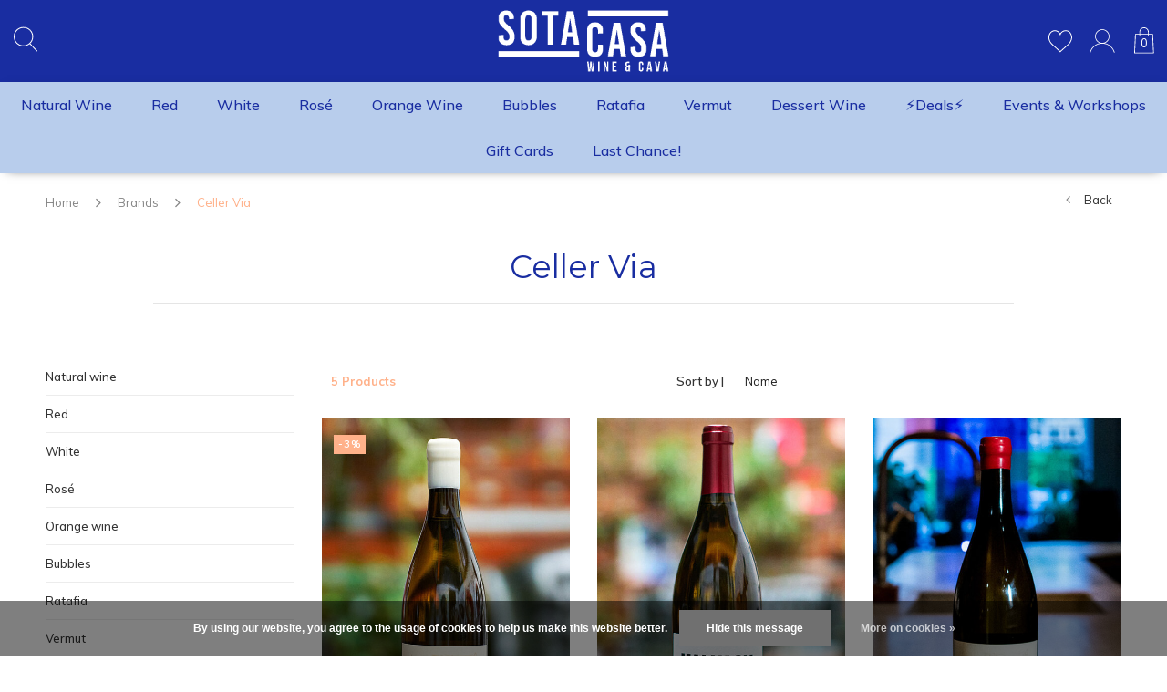

--- FILE ---
content_type: text/html;charset=utf-8
request_url: https://www.sotacasa.com/brands/celler-via/
body_size: 10874
content:
<!DOCTYPE html>
<html lang="en">
  <head>
    
    <meta charset="utf-8"/>
<!-- [START] 'blocks/head.rain' -->
<!--

  (c) 2008-2026 Lightspeed Netherlands B.V.
  http://www.lightspeedhq.com
  Generated: 14-01-2026 @ 20:27:39

-->
<link rel="canonical" href="https://www.sotacasa.com/brands/celler-via/"/>
<link rel="alternate" href="https://www.sotacasa.com/index.rss" type="application/rss+xml" title="New products"/>
<link href="https://cdn.webshopapp.com/assets/cookielaw.css?2025-02-20" rel="stylesheet" type="text/css"/>
<meta name="robots" content="noodp,noydir"/>
<meta name="google-site-verification" content="sota casa"/>
<meta name="google-site-verification" content="wijn aarschot"/>
<meta name="google-site-verification" content="wijnbar aarschot"/>
<meta name="google-site-verification" content="cava aarschot"/>
<meta name="google-site-verification" content="wijnshop aarschot"/>
<meta name="google-site-verification" content="wine shop aarschot"/>
<meta name="google-site-verification" content="wine barcelona"/>
<meta name="google-site-verification" content="cava barcelona"/>
<meta property="og:url" content="https://www.sotacasa.com/brands/celler-via/?source=facebook"/>
<meta property="og:site_name" content="Sota Casa"/>
<meta property="og:title" content="Celler Via"/>
<meta property="og:description" content="Wine, cava and traditional beverages from our homeland Catalonia to Belgium."/>
<script>
<!-- Google Tag Manager -->
<script>(function(w,d,s,l,i){w[l]=w[l]||[];w[l].push({'gtm.start':
new Date().getTime(),event:'gtm.js'});var f=d.getElementsByTagName(s)[0],
j=d.createElement(s),dl=l!='dataLayer'?'&l='+l:'';j.async=true;j.src=
'https://www.googletagmanager.com/gtm.js?id='+i+dl;f.parentNode.insertBefore(j,f);
})(window,document,'script','dataLayer','GTM-NMCRTJB');</script>
<!-- End Google Tag Manager -->
</script>
<!--[if lt IE 9]>
<script src="https://cdn.webshopapp.com/assets/html5shiv.js?2025-02-20"></script>
<![endif]-->
<!-- [END] 'blocks/head.rain' -->
    <title>Celler Via - Sota Casa</title>
    <meta name="description" content="Wine, cava and traditional beverages from our homeland Catalonia to Belgium." />
    <meta name="keywords" content="Celler, Via, wine, aarschot, cava, natural wine, catalan wine, sparkling wine, red wine, white wine, rosé wine" />
    <meta name="viewport" content="width=device-width, initial-scale=1.0">
    <meta name="apple-mobile-web-app-capable" content="yes">
    <meta name="apple-mobile-web-app-status-bar-style" content="black">
    
    <link rel="shortcut icon" href="https://cdn.webshopapp.com/shops/272831/themes/117410/assets/favicon.ico?20250928132708" type="image/x-icon" />
    <link rel="preload" href="https://fonts.googleapis.com/css?family=Muli:300,400,500,600,700,800,900%7CMontserrat:300,400,500,600,700,800,900&display=swap" as="style">
    <link rel="stylesheet" href="https://fonts.googleapis.com/css?family=Muli:300,400,500,600,700,800,900%7CMontserrat:300,400,500,600,700,800,900&display=swap" type="text/css">
    <link rel="stylesheet" href="https://cdn.webshopapp.com/shops/272831/themes/117410/assets/bootstrap.css?2025092813335720210105161835">
    <link rel="stylesheet" href="https://cdn.webshopapp.com/shops/272831/themes/117410/assets/font-awesome-min.css?2025092813335720210105161835">
    <link rel="stylesheet" href="https://cdn.webshopapp.com/shops/272831/themes/117410/assets/ionicons.css?2025092813335720210105161835">
    <link rel="stylesheet" href="https://cdn.webshopapp.com/shops/272831/themes/117410/assets/transition.css?2025092813335720210105161835">
    <link rel="stylesheet" href="https://cdn.webshopapp.com/shops/272831/themes/117410/assets/dropdown.css?2025092813335720210105161835">
    <link rel="stylesheet" href="https://cdn.webshopapp.com/shops/272831/themes/117410/assets/checkbox.css?2025092813335720210105161835">
    <link rel="stylesheet" href="https://cdn.webshopapp.com/shops/272831/themes/117410/assets/owl-carousel.css?2025092813335720210105161835">
    <link rel="stylesheet" href="https://cdn.webshopapp.com/shops/272831/themes/117410/assets/jquery-fancybox.css?2025092813335720210105161835">
    <link rel="stylesheet" href="https://cdn.webshopapp.com/shops/272831/themes/117410/assets/jquery-custom-scrollbar.css?2025092813335720210105161835">
          <link rel="stylesheet" href="https://cdn.webshopapp.com/shops/272831/themes/117410/assets/style-2019.css?2025092813335720210105161835?141235" />
      <link rel="stylesheet" href="https://cdn.webshopapp.com/shops/272831/themes/117410/assets/responsive-2019.css?2025092813335720210105161835">
      <link rel="stylesheet" href="https://cdn.webshopapp.com/shops/272831/themes/117410/assets/settings-2019.css?2025092813335720210105161835">
        <link rel="stylesheet" href="https://cdn.webshopapp.com/assets/gui-2-0.css?2025-02-20">
    <link rel="stylesheet" href="https://cdn.webshopapp.com/assets/gui-responsive-2-0.css?2025-02-20" />
    <link rel="stylesheet" href="https://cdn.webshopapp.com/shops/272831/themes/117410/assets/custom.css?2025092813335720210105161835">
    <link rel="stylesheet" href="https://cdn.webshopapp.com/shops/272831/themes/117410/assets/new.css?2025092813335720210105161835">
    <link rel="stylesheet" href="https://cdn.webshopapp.com/shops/272831/themes/117410/assets/wsa-css.css?2025092813335720210105161835">
    <link rel="stylesheet" href="https://cdn.webshopapp.com/shops/272831/themes/117410/assets/jquery.bxslider.min.css?2025092813335720210105161835">
    
    <script src="https://cdn.webshopapp.com/assets/jquery-1-9-1.js?2025-02-20"></script>
    <script src="https://cdn.webshopapp.com/assets/jquery-ui-1-10-1.js?2025-02-20"></script>
    <script type="text/javascript" src="//cdnjs.cloudflare.com/ajax/libs/jqueryui-touch-punch/0.2.3/jquery.ui.touch-punch.min.js"></script>
        <script type="text/javascript" src="https://cdn.webshopapp.com/shops/272831/themes/117410/assets/transition.js?2025092813335720210105161835"></script>
    <script type="text/javascript" src="https://cdn.webshopapp.com/shops/272831/themes/117410/assets/dropdown.js?2025092813335720210105161835"></script>
    <script type="text/javascript" src="https://cdn.webshopapp.com/shops/272831/themes/117410/assets/checkbox.js?2025092813335720210105161835"></script>
    <script type="text/javascript" src="https://cdn.webshopapp.com/shops/272831/themes/117410/assets/owl-carousel.js?2025092813335720210105161835"></script>
    <script type="text/javascript" src="https://cdn.webshopapp.com/shops/272831/themes/117410/assets/jquery-fancybox.js?2025092813335720210105161835"></script>
    <script type="text/javascript" src="https://cdn.webshopapp.com/shops/272831/themes/117410/assets/jquery-custom-scrollbar.js?2025092813335720210105161835"></script>
    <script type="text/javascript" src="https://cdn.webshopapp.com/shops/272831/themes/117410/assets/jquery-countdown-min.js?2025092813335720210105161835"></script>
        	<script type="text/javascript" src="https://cdn.webshopapp.com/shops/272831/themes/117410/assets/global-2019.js?2025092813335720210105161835"></script>
        <script type="text/javascript" src="https://cdn.webshopapp.com/shops/272831/themes/117410/assets/jquery.bxslider.min.js?2025092813335720210105161835"></script>
    <script type="text/javascript" src="https://cdn.webshopapp.com/shops/272831/themes/117410/assets/jcarousel.js?2025092813335720210105161835"></script>
    <script type="text/javascript" src="https://cdn.webshopapp.com/assets/gui.js?2025-02-20"></script>
    <script type="text/javascript" src="https://cdn.webshopapp.com/assets/gui-responsive-2-0.js?2025-02-20"></script>

        <meta name="msapplication-config" content="https://cdn.webshopapp.com/shops/272831/themes/117410/assets/browserconfig.xml?2025092813335720210105161835">
<meta property="og:title" content="Celler Via">
<meta property="og:type" content="website"> 
<meta property="og:description" content="Wine, cava and traditional beverages from our homeland Catalonia to Belgium.">
<meta property="og:site_name" content="Sota Casa">
<meta property="og:url" content="https://www.sotacasa.com/">
<meta property="og:image" content="https://cdn.webshopapp.com/shops/272831/themes/117410/assets/first-image-1.jpg?2025092813335720210105161835">
<meta name="twitter:title" content="Celler Via">
<meta name="twitter:description" content="Wine, cava and traditional beverages from our homeland Catalonia to Belgium.">
<meta name="twitter:site" content="Sota Casa">
<meta name="twitter:card" content="https://cdn.webshopapp.com/shops/272831/themes/117410/v/1852912/assets/logo.png?20230421171219">
<meta name="twitter:image" content="https://cdn.webshopapp.com/shops/272831/themes/117410/assets/first-image-1.jpg?2025092813335720210105161835">
<script type="application/ld+json">
  [
        {
      "@context": "http://schema.org/",
      "@type": "Organization",
      "url": "https://www.sotacasa.com/",
      "name": "Sota Casa",
      "legalName": "Sota Casa",
      "description": "Wine, cava and traditional beverages from our homeland Catalonia to Belgium.",
      "logo": "https://cdn.webshopapp.com/shops/272831/themes/117410/v/1852912/assets/logo.png?20230421171219",
      "image": "https://cdn.webshopapp.com/shops/272831/themes/117410/assets/first-image-1.jpg?2025092813335720210105161835",
      "contactPoint": {
        "@type": "ContactPoint",
        "contactType": "Customer service",
        "telephone": ""
      },
      "address": {
        "@type": "PostalAddress",
        "streetAddress": "",
        "addressLocality": "",
        "postalCode": "",
        "addressCountry": "EN"
      }
          },
    { 
      "@context": "http://schema.org", 
      "@type": "WebSite", 
      "url": "https://www.sotacasa.com/", 
      "name": "Sota Casa",
      "description": "Wine, cava and traditional beverages from our homeland Catalonia to Belgium.",
      "author": [
        {
          "@type": "Organization",
          "url": "https://www.dmws.nl/",
          "name": "DMWS B.V.",
          "address": {
            "@type": "PostalAddress",
            "streetAddress": "Klokgebouw 195 (Strijp-S)",
            "addressLocality": "Eindhoven",
            "addressRegion": "NB",
            "postalCode": "5617 AB",
            "addressCountry": "NL"
          }
        }
      ]
    }
  ]
</script>    <!--[if lt IE 9]>
    <link rel="stylesheet" href="https://cdn.webshopapp.com/shops/272831/themes/117410/assets/style-ie.css?2025092813335720210105161835" />
    <![endif]-->
  </head>
  <body id="body">  
    
  <ul class="hidden-data hidden" style="display:none !important;"><li>272831</li><li>117410</li><li>nee</li><li>en</li><li>live</li><li>hola//sotacasa/com</li><li>https://www.sotacasa.com/</li></ul>
    
      
<div class="cart-dropdown">
  <div class="cart-title">Cart<span class="items">(0 Products)</span></div>
  <a href="javascript:void(0)" class="close-cart-drp"><i class="fa fa-close"></i></a>
  <div class="cart-body">
    <div class="cart-products grid column-orient center">
          </div>
  </div>
    <div class="empty-cart">
    No products found
  </div>
  </div>
<div class="menu-wrap main-menu-capitalize">
  <div class="close-menu"><i class="ion ion-ios-close-empty"></i></div>
  <div class="menu-box">
    <div class="menu-logo small"><a href="https://www.sotacasa.com/"><img src="https://cdn.webshopapp.com/shops/272831/themes/117410/v/1852912/assets/logo-light.png?20230421171219" alt="Sota Casa"></a></div>
      <ul>
        <li><a href="https://www.sotacasa.com/">Home</a></li>
                  <li><a href="https://www.sotacasa.com/natural-wine/">Natural wine</a>                      </li>
                  <li><a href="https://www.sotacasa.com/red/">Red</a>                      </li>
                  <li><a href="https://www.sotacasa.com/white/">White</a>                      </li>
                  <li><a href="https://www.sotacasa.com/rose/">Rosé</a>                      </li>
                  <li><a href="https://www.sotacasa.com/orange-wine/">Orange wine</a>                      </li>
                  <li><a href="https://www.sotacasa.com/bubbles/">Bubbles </a>                      </li>
                  <li><a href="https://www.sotacasa.com/ratafia/">Ratafia</a>                      </li>
                  <li><a href="https://www.sotacasa.com/vermut/">Vermut</a>                      </li>
                  <li><a href="https://www.sotacasa.com/dessert-wine/">Dessert wine</a>                      </li>
                  <li><a href="https://www.sotacasa.com/deals/">⚡️Deals⚡️</a>                      </li>
                  <li><a href="https://www.sotacasa.com/events-workshops/">Events &amp; workshops</a>                      </li>
                  <li><a href="https://www.sotacasa.com/gift-cards/">Gift Cards  </a>                      </li>
                  <li><a href="https://www.sotacasa.com/last-chance/"> Last Chance!</a>                      </li>
        
                                
        
      </ul>

  </div>
</div>
<header id="header">

	<nav id="nav" class="grid center justify-space  header-light-icons">
    <div class="grid-cell nav-left">
    	<div class="grid center nav-left-toggler">
        <div class="mobilemenu-btn hidden-md hidden-lg">
          <a class="open-menu" href="javascript:;"><!--?xml version="1.0" encoding="utf-8"?-->
            <?xml version="1.0" encoding="utf-8"?>
            <!-- Generator: Adobe Illustrator 22.1.0, SVG Export Plug-In . SVG Version: 6.00 Build 0)  -->
            <svg version="1.1" id="Layer_1" xmlns="http://www.w3.org/2000/svg" xmlns:xlink="http://www.w3.org/1999/xlink" x="0px" y="0px"
               viewBox="0 0 14.2 14.2" style="enable-background:new 0 0 14.2 14.2;" xml:space="preserve">
            <style type="text/css">
              .st0{fill:none;stroke:#1D1D1B;stroke-width:0.25;stroke-linecap:round;stroke-miterlimit:10;}
            </style>
            <g>
              <line class="st0" x1="1.1" y1="10.6" x2="13" y2="10.6"/>
              <line class="st0" x1="1.1" y1="7.1" x2="13" y2="7.1"/>
              <line class="st0" x1="1.1" y1="3.5" x2="13" y2="3.5"/>
            </g>
            </svg>
          </a>
      	</div>
        <div id="search" class="search">
          <a class="search-icon" href="javascript:;"><svg width="26" height="28" viewBox="0 0 26 28" fill="none" xmlns="http://www.w3.org/2000/svg">
<path d="M25.8579 26.5439L18.2827 18.723C20.2149 16.7993 21.4119 14.1473 21.4119 11.2225C21.4119 5.36177 16.6095 0.594238 10.7059 0.594238C4.80238 0.594238 0 5.36177 0 11.2225C0 17.0832 4.80238 21.8508 10.7059 21.8508C13.2973 21.8508 15.6755 20.9312 17.5292 19.4053L25.1228 27.2454C25.2227 27.3491 25.3563 27.4007 25.4903 27.4007C25.6178 27.4007 25.7447 27.3537 25.8436 27.2595C26.0465 27.0657 26.0527 26.7453 25.8579 26.5439ZM10.7059 20.8386C5.3647 20.8386 1.01961 16.525 1.01961 11.2225C1.01961 5.92001 5.3647 1.60645 10.7059 1.60645C16.0472 1.60645 20.3923 5.92001 20.3923 11.2225C20.3923 16.525 16.0467 20.8386 10.7059 20.8386Z" fill="black"/>
</svg></a>
          <form action="https://www.sotacasa.com/search/" method="get" id="formSearch">
            <input class="searbar-input" type="text" name="q" autocomplete="off"  value="" placeholder="Search..."/>
            <span class="search-text-remover"></span>
            <div class="autocomplete">
              <div class="search-products products-livesearch grid center wrap"></div>
              <div class="more"><a href="#">View all results <span>(0)</span></a></div>
              <div class="notfound">No products found...</div>
            </div>
          </form>
        </div>
        
                         





              </div>
    </div>    
    <p id="logo" class="grid-cell center"><a href="https://www.sotacasa.com/"><img src="https://cdn.webshopapp.com/shops/272831/themes/117410/v/1852912/assets/logo.png?20230421171219"></a></p>
    <div class="grid-cell nav-right">
    	<div class="grid center bottom">        
                                <a class="heart-icon" href="https://www.sotacasa.com/account/wishlistAdd/?variant_id="><svg width="27" height="25" viewBox="0 0 27 25" fill="none" xmlns="http://www.w3.org/2000/svg">
<path d="M26.8906 7.40823C26.5111 3.22435 23.5544 0.188855 19.8542 0.188855C17.389 0.188855 15.1319 1.51754 13.8618 3.64704C12.6032 1.49 10.4386 0.188354 8.01292 0.188354C4.31319 0.188354 1.356 3.22385 0.976978 7.40773C0.946976 7.59253 0.823968 8.56513 1.19799 10.1512C1.73703 12.439 2.98211 14.5199 4.79772 16.1676L13.8558 24.4007L23.0694 16.1681C24.885 14.5199 26.1301 12.4395 26.6691 10.1512C27.0431 8.56563 26.9201 7.59303 26.8906 7.40823ZM25.6955 9.92186C25.2035 12.0113 24.0629 13.9149 22.4003 15.4234L13.8618 23.0535L5.46976 15.4254C3.80416 13.9139 2.66408 12.0108 2.17155 9.92136C1.81753 8.42039 1.96304 7.5725 1.96354 7.56699L1.97104 7.51641C2.29606 3.85088 4.83672 1.19 8.01292 1.19C10.3566 1.19 12.4197 2.63237 13.3988 4.95369L13.8593 6.04699L14.3198 4.95369C15.2834 2.66793 17.4555 1.1905 19.8547 1.1905C23.0304 1.1905 25.5715 3.85138 25.9031 7.56449C25.9041 7.5725 26.0496 8.4209 25.6955 9.92186Z" fill="black"/>
</svg></a>
                         
        <a class="user-icon" href="https://www.sotacasa.com/account/"><?xml version="1.0" encoding="utf-8"?>
<!-- Generator: Adobe Illustrator 22.1.0, SVG Export Plug-In . SVG Version: 6.00 Build 0)  -->
<svg version="1.1" id="Capa_1" xmlns="http://www.w3.org/2000/svg" xmlns:xlink="http://www.w3.org/1999/xlink" x="0px" y="0px"
	 viewBox="0 0 513.3 513.3" style="enable-background:new 0 0 513.3 513.3;" xml:space="preserve">
<style type="text/css">
	.st0{fill:none;}
</style>
<g>
	
		<ellipse transform="matrix(0.7071 -0.7071 0.7071 0.7071 -45.8638 231.489)" class="st0" cx="256.5" cy="171.1" rx="121.3" ry="121.3"/>
	<path d="M427.3,363.2c-33.9-33.9-76.1-56.5-122-65.8c50.6-19.6,86.6-68.8,86.6-126.2c0-74.6-60.7-135.3-135.3-135.3
		S121.2,96.5,121.2,171.1c0,57.4,36,106.6,86.6,126.2c-45.9,9.4-88.1,31.9-122,65.8c-31.3,31.3-53,69.7-63.5,111.6h14.5
		c10.2-38.1,30.2-73.1,58.9-101.7c43-43,100.1-66.6,160.9-66.6s117.9,23.7,160.9,66.6c28.7,28.7,48.7,63.6,58.9,101.7h14.5
		C480.3,432.9,458.6,394.5,427.3,363.2z M135.2,171.1c0-66.9,54.4-121.3,121.3-121.3s121.3,54.4,121.3,121.3
		c0,66.9-54.4,121.3-121.3,121.3S135.2,238,135.2,171.1z"/>
</g>
</svg>
</a>
        <a href="javascript:;" class="cart-icon open-cart">
          <svg width="22" height="29" viewBox="0 0 22 29" fill="none" xmlns="http://www.w3.org/2000/svg">
<path d="M21.2263 28.5359H0.440341C0.319804 28.5359 0.204546 28.4875 0.121842 28.4019C0.0391384 28.3163 -0.00485314 28.2013 0.000425841 28.0828L0.990234 7.65367C1.00167 7.42279 1.19435 7.24207 1.43015 7.24207H20.2365C20.4714 7.24207 20.665 7.42279 20.6764 7.65367L21.6662 28.0828C21.6715 28.2013 21.6284 28.3163 21.5448 28.4019C21.4612 28.4875 21.346 28.5359 21.2263 28.5359ZM0.901371 27.6712H20.7644L19.8168 8.10679H1.84895L0.901371 27.6712Z" fill="black"/>
<path d="M15.5876 9.83626C15.3448 9.83626 15.1477 9.64256 15.1477 9.4039V5.10621C15.1477 2.76799 13.2121 0.864726 10.8321 0.864726C8.45217 0.864726 6.51655 2.76799 6.51655 5.10621V9.4039C6.51655 9.64256 6.31947 9.83626 6.07663 9.83626C5.8338 9.83626 5.63672 9.64256 5.63672 9.4039V5.10621C5.63672 2.29066 7.96739 0 10.8321 0C13.6968 0 16.0275 2.29066 16.0275 5.10621V9.4039C16.0275 9.64256 15.8313 9.83626 15.5876 9.83626Z" fill="black"/>
</svg>          <span>0</span>
        </a>
      </div>
    </div>    
  </nav>
  <div class="main-menu hidden-xs hidden-sm main-menu-capitalize">
    <div class="">
      <ul class="">
        
                                <li class="with-small-menu"><a href="https://www.sotacasa.com/natural-wine/">Natural wine</a>
                  </li>
                <li class="with-small-menu"><a href="https://www.sotacasa.com/red/">Red</a>
                  </li>
                <li class="with-small-menu"><a href="https://www.sotacasa.com/white/">White</a>
                  </li>
                <li class="with-small-menu"><a href="https://www.sotacasa.com/rose/">Rosé</a>
                  </li>
                <li class="with-small-menu"><a href="https://www.sotacasa.com/orange-wine/">Orange wine</a>
                  </li>
                <li class="with-small-menu"><a href="https://www.sotacasa.com/bubbles/">Bubbles </a>
                  </li>
                <li class="with-small-menu"><a href="https://www.sotacasa.com/ratafia/">Ratafia</a>
                  </li>
                <li class="with-small-menu"><a href="https://www.sotacasa.com/vermut/">Vermut</a>
                  </li>
                <li class="with-small-menu"><a href="https://www.sotacasa.com/dessert-wine/">Dessert wine</a>
                  </li>
                <li class="with-small-menu"><a href="https://www.sotacasa.com/deals/">⚡️Deals⚡️</a>
                  </li>
                <li class="with-small-menu"><a href="https://www.sotacasa.com/events-workshops/">Events &amp; workshops</a>
                  </li>
                <li class="with-small-menu"><a href="https://www.sotacasa.com/gift-cards/">Gift Cards  </a>
                  </li>
                <li class="with-small-menu"><a href="https://www.sotacasa.com/last-chance/"> Last Chance!</a>
                  </li>
                                                      </ul>
    </div>
  </div>
        
        

      </header>  
   
    
    <main>
      <div class="container   collection-page-2019 main-content">
        
<div class="message-container all-products-message">
  <div class="container">
    <div class="messages">
      <div class="message success">
        <div class="icon"><i class="fa fa-check" aria-hidden="true"></i></div>
        <div class="text">
          <ul>
            <li>All products are added to your cart.</li>
          </ul>
        </div>
      </div>
    </div>
  </div>
</div>        
                	<div class="page-top row">
  <div class="col-sm-9 col-md-9 breadcrumbs">
    <a href="https://www.sotacasa.com/" title="Home">Home</a>     <span class="bread-divider"><i class="fa fa-angle-right" aria-hidden="true"></i></span>
    <a class="" href="https://www.sotacasa.com/brands/">Brands</a>     <span class="bread-divider"><i class="fa fa-angle-right" aria-hidden="true"></i></span>
    <a class="last" href="https://www.sotacasa.com/brands/celler-via/">Celler Via</a>   </div>
  <div class="back-box col-sm-3 col-md-3">
    <a class="back-to " href="https://www.sotacasa.com/brands/"><span class="hidden-xs">Back</span><span class="hidden-sm hidden-md hidden-lg">Back</span></a>
  </div>
</div>
<div class="col-content-header">
  <h1>Celler Via</h1>
    <div class="col-description"></div>
  </div>
<div class="row">
  <div class="col-md-3 sidebar">
    <div class="sidewrap">

<ul class="side-cats">
    <li class=""><a href="https://www.sotacasa.com/natural-wine/">Natural wine</a>      </li>
    <li class=""><a href="https://www.sotacasa.com/red/">Red</a>      </li>
    <li class=""><a href="https://www.sotacasa.com/white/">White</a>      </li>
    <li class=""><a href="https://www.sotacasa.com/rose/">Rosé</a>      </li>
    <li class=""><a href="https://www.sotacasa.com/orange-wine/">Orange wine</a>      </li>
    <li class=""><a href="https://www.sotacasa.com/bubbles/">Bubbles </a>      </li>
    <li class=""><a href="https://www.sotacasa.com/ratafia/">Ratafia</a>      </li>
    <li class=""><a href="https://www.sotacasa.com/vermut/">Vermut</a>      </li>
    <li class=""><a href="https://www.sotacasa.com/dessert-wine/">Dessert wine</a>      </li>
    <li class=""><a href="https://www.sotacasa.com/deals/">⚡️Deals⚡️</a>      </li>
    <li class=""><a href="https://www.sotacasa.com/events-workshops/">Events &amp; workshops</a>      </li>
    <li class=""><a href="https://www.sotacasa.com/gift-cards/">Gift Cards  </a>      </li>
    <li class=""><a href="https://www.sotacasa.com/last-chance/"> Last Chance!</a>      </li>
        </ul>

          

  <div class="sort">
  <form action="https://www.sotacasa.com/brands/celler-via/" method="get" id="filter_form_side">
    <input type="hidden" name="mode" value="list" id="filter_form_mode" />
    <input type="hidden" name="limit" value="20" id="filter_form_limit" />
    <input type="hidden" name="sort" value="asc" id="filter_form_sort" />
    <input type="hidden" name="max" value="30" id="filter_form_max" />
    <input type="hidden" name="min" value="0" id="filter_form_min" />

    
    
    
  </form>
  </div>


<div class="side-usp hidden-xs hidden-sm">
  <h3 class="side-title">usp sidebar title</h3>
  <ul>
    <li class="text-left hidden-xs hidden-sm">
            <div class="icon"><i class="fa fa-truck" aria-hidden="true"></i></div><div class="text">Flexible delivery within 24-72h</div>
          </li>
    <li class="text-left hidden-xs hidden-sm">
            <div class="icon"><i class="fa fa-heart-o" aria-hidden="true"></i></div><div class="text">Supporting small wineries</div>
          </li>
    <li class="text-left hidden-xs hidden-sm">
            <div class="icon"><i class="fa fa-check-square-o" aria-hidden="true"></i></div><div class="text">Free delivery in Aarschot</div>
          </li>
        <li class="text-left hidden-xs hidden-sm">
            <div class="icon"><i class="fa fa-star" aria-hidden="true"></i></div><div class="text">Exclusive products in Belgium</div>
          </li>
      </ul>
</div>


                              <div class="tags-box hidden-sm hidden-xs">
            <h3 class="side-title">Tags</h3>
            <ul class="tags">
                            <li class="tag"><a href="https://www.sotacasa.com/tags/blaue/">blaué</a></li>
                            <li class="tag"><a href="https://www.sotacasa.com/tags/brut/">brut</a></li>
                            <li class="tag"><a href="https://www.sotacasa.com/tags/cava/">cava</a></li>
                            <li class="tag"><a href="https://www.sotacasa.com/tags/ratafia/">ratafia</a></li>
                            <li class="tag"><a href="https://www.sotacasa.com/tags/red-wine/">red wine</a></li>
                            <li class="tag"><a href="https://www.sotacasa.com/tags/reserva/">reserva</a></li>
                          </ul>
          </div>
                              


      </div>

  </div>
  <div class="col-sm-12 col-md-9">
    <div class="collection-top">
             <div class="top-filters">
        <form action="https://www.sotacasa.com/brands/celler-via/" method="get" id="filter_form" class="grid center justify-space">
          <input type="hidden" name="mode" value="list" id="filter_form_mode_top" />
          <input type="hidden" name="max" value="30" id="filter_form_max_top" />
          <input type="hidden" name="min" value="0" id="filter_form_min_top" />           <div class="grid-cell items-overall plain-text hidden-xs">5 Products</div>
          <div class="grid-cell top-sort">
            <label for="sortselect" class="hidden-xs">Sort by |</label>
            <select class="" id="sortselect" name="sort" onchange="$('#formSortModeLimit').submit();">
                            <option value="popular">Popularity</option>
                            <option value="newest">Newest products</option>
                            <option value="lowest">Lowest price</option>
                            <option value="highest">Highest price</option>
                            <option value="asc" selected="selected">Name ascending</option>
                            <option value="desc">Name descending</option>
                          </select>
          </div>
                     <div class="clearfix"></div>
        </form>
      </div>
    </div>
    <div class="mobile-filters">
      <form action="https://www.sotacasa.com/brands/celler-via/" method="get" id="filter_form_side_mob">
        <input type="hidden" name="mode" value="list" id="filter_form_mode_mob" />
        <input type="hidden" name="limit" value="20" id="filter_form_limit_mob" />
        <input type="hidden" name="sort" value="asc" id="filter_form_sort_mob" />
        <input type="hidden" name="max" value="30" id="filter_form_max_mob" />
        <input type="hidden" name="min" value="0" id="filter_form_min_mob" />
         
        <div class="row">          
                   </div>
      </form>
    </div>
    <div class="row products col-page-products">
       <div class="product special-product product-2019 product-collection " data-url="https://www.sotacasa.com/via-macabeu-bota.html?format=json">
  <div class="product-inner">
    <div class="image-wrap">
    	      <div class="productlabel sale">
        -3%
      </div>
            <a class="img" rel="gallery" href="https://www.sotacasa.com/via-macabeu-bota.html" title="Celler Via Macabeu Criança en Bota">
      	        <div class="first">
                                          <img data-id="468244176" src="https://cdn.webshopapp.com/shops/272831/files/468244176/500x700x1/celler-via-macabeu-crianca-en-bota.jpg" width="100%" alt="Celler Via Macabeu Criança en Bota" title="Celler Via Macabeu Criança en Bota" />
                                      </div>
        <div class="second"></div>
              </a>
    </div>
    <div class="info">
    	<a href="https://www.sotacasa.com/via-macabeu-bota.html" title="Celler Via Macabeu Criança en Bota" class="title">
        Macabeu Criança en Bota      </a>
    	<div class="price">
      	        <span class="old-price">
                    €20,00
                          	</span>
      	        <span class="new-price">
                    €19,50                  </span>
    		       
      	      
      	   		</div>
          </div>
  </div>
</div> <div class="product special-product product-2019 product-collection " data-url="https://www.sotacasa.com/malvasia-celler-via.html?format=json">
  <div class="product-inner">
    <div class="image-wrap">
    	      <a class="img" rel="gallery" href="https://www.sotacasa.com/malvasia-celler-via.html" title="Celler Via Malvasia Celler VIA">
      	        <div class="first">
                                          <img data-id="474447463" src="https://cdn.webshopapp.com/shops/272831/files/474447463/500x700x1/celler-via-malvasia-celler-via.jpg" width="100%" alt="Celler Via Malvasia Celler VIA" title="Celler Via Malvasia Celler VIA" />
                                      </div>
        <div class="second"></div>
              </a>
    </div>
    <div class="info">
    	<a href="https://www.sotacasa.com/malvasia-celler-via.html" title="Celler Via Malvasia Celler VIA" class="title">
        Malvasia Celler VIA      </a>
    	<div class="price">
      	        <span class="new-price">
                    €15,00                  </span>
    		       
      	      
      	   		</div>
          </div>
  </div>
</div> <div class="product special-product product-2019 product-collection " data-url="https://www.sotacasa.com/xarello-crianca-celler-via.html?format=json">
  <div class="product-inner">
    <div class="image-wrap">
    	      <a class="img" rel="gallery" href="https://www.sotacasa.com/xarello-crianca-celler-via.html" title="Celler Via Xarel·lo Criança en Bota">
      	        <div class="first">
                                          <img data-id="322338928" src="https://cdn.webshopapp.com/shops/272831/files/322338928/500x700x1/celler-via-xarello-crianca-en-bota.jpg" width="100%" alt="Celler Via Xarel·lo Criança en Bota" title="Celler Via Xarel·lo Criança en Bota" />
                                      </div>
        <div class="second"></div>
              </a>
    </div>
    <div class="info">
    	<a href="https://www.sotacasa.com/xarello-crianca-celler-via.html" title="Celler Via Xarel·lo Criança en Bota" class="title">
        Xarel·lo Criança en Bota      </a>
    	<div class="price">
      	        <span class="new-price">
                    €19,50                  </span>
    		       
      	      
      	   		</div>
          </div>
  </div>
</div> <div class="product special-product product-2019 product-collection " data-url="https://www.sotacasa.com/xarello-sense-sulfits.html?format=json">
  <div class="product-inner">
    <div class="image-wrap">
    	      <a class="img" rel="gallery" href="https://www.sotacasa.com/xarello-sense-sulfits.html" title="Celler Via Xarel·lo Sense Sulfits">
      	        <div class="first">
                                          <img data-id="380845634" src="https://cdn.webshopapp.com/shops/272831/files/380845634/500x700x1/celler-via-xarello-sense-sulfits.jpg" width="100%" alt="Celler Via Xarel·lo Sense Sulfits" title="Celler Via Xarel·lo Sense Sulfits" />
                                      </div>
        <div class="second"></div>
              </a>
    </div>
    <div class="info">
    	<a href="https://www.sotacasa.com/xarello-sense-sulfits.html" title="Celler Via Xarel·lo Sense Sulfits" class="title">
        Xarel·lo Sense Sulfits      </a>
    	<div class="price">
      	        <span class="new-price">
                    €26,00                  </span>
    		       
      	      
      	   		</div>
          </div>
  </div>
</div> <div class="product special-product product-2019 product-collection " data-url="https://www.sotacasa.com/xarello-mares-via-celler.html?format=json">
  <div class="product-inner">
    <div class="image-wrap">
    	      <a class="img" rel="gallery" href="https://www.sotacasa.com/xarello-mares-via-celler.html" title="Celler Via Xarel·lo Surlies">
      	        <div class="first">
                                          <img data-id="322338952" src="https://cdn.webshopapp.com/shops/272831/files/322338952/500x700x1/celler-via-xarello-surlies.jpg" width="100%" alt="Celler Via Xarel·lo Surlies" title="Celler Via Xarel·lo Surlies" />
                                      </div>
        <div class="second"></div>
              </a>
    </div>
    <div class="info">
    	<a href="https://www.sotacasa.com/xarello-mares-via-celler.html" title="Celler Via Xarel·lo Surlies" class="title">
        Xarel·lo Surlies      </a>
    	<div class="price">
      	        <span class="new-price">
                    €14,00                  </span>
    		       
      	      
      	   		</div>
          </div>
  </div>
</div>     </div>
    <div class="top-filters bottom">
      <form action="https://www.sotacasa.com/brands/celler-via/" method="get" id="filter_form_bottom" class="grid center justify-space">
        <input type="hidden" name="mode" value="list" id="filter_form_mode_top" />
        <input type="hidden" name="max" value="30" id="filter_form_max_top" />
        <input type="hidden" name="min" value="0" id="filter_form_min_top" />
        <div class="grid-cell items-overall plain-text hidden-xs">5 Products</div>
        <div class="grid-cell">
          <label for="sortselect" class="hidden-xs">Sort by | </label>
          <select class="" id="sortselect" name="sort" onchange="$('#formSortModeLimit').submit();">
                            <option value="popular">Popularity</option>
                            <option value="newest">Newest products</option>
                            <option value="lowest">Lowest price</option>
                            <option value="highest">Highest price</option>
                            <option value="asc" selected="selected">Name ascending</option>
                            <option value="desc">Name descending</option>
                          </select>
        </div>
                <div class="clearfix"></div>
      </form>
    </div>
  </div>
</div>
<script type="text/javascript">
  $.fn.toggleHtml = function(t1, t2) {
    if (this.html() == t1) this.html(t2);
    else this.html(t1);
    return this;
  };

  $(function() {
    $('#filter_form input, #filter_form select, #filter_form_side input, #filter_form_side select, #filter_form_bottom input, #filter_form_bottom select').change(function() {
      $(this).closest('form').submit();
    });
  });
  $(document).ready(function() {
    $('.ui-slider-a').each(function(){
      $(this).append('<div class="slider"></div>').children('.slider').slider({
        range: true,
        min: parseFloat($(this).find('[data-min]').attr('data-min')),
        max: parseFloat($(this).find('[data-max]').attr('data-max')),
        values: [parseFloat($(this).find('[data-min]').val().replace(/([^0-9\.])/g,'')),parseFloat($(this).find('[data-max]').val().replace(/([^0-9\.])/g,''))],
        slide: function(event,ui) {
          $(this).parents('.ui-slider-a').find('[data-min]').val(ui.values[0]);
          $(this).parents('.ui-slider-a').find('[data-max]').val(ui.values[1]);
        },
        stop: function(event, ui){
          // if ($(document).width() > 999) {
            $(this).parents('form').submit();
            html_tag.addClass('loading');
          // }
        }
      });
    });
  });
</script>              </div>
    </main>
      
    <footer id="footer" class="">
   <div class="main-footer">
     <div class="container">
       <div class="row hidden-sm"> 
          <div class="col-lg-3 col-md-3 col-sm-6">
            <div class="footer-logo small"><a href="https://www.sotacasa.com/"><img src="https://cdn.webshopapp.com/shops/272831/themes/117410/v/1853031/assets/footer-logo.png?20230421175902" alt="Sota Casa" width="200"></a></div>
                         <div class="info-desk">
              <ul>
                                <li>
                  <span class="icon">Telephone</span>
                  <span class="text"><a href="tel:+32 484 28 91 72">+32 484 28 91 72</a></span>
                </li>
                                                <li>
                  <span class="icon">Email</span>
                  <span class="text"><a href="/cdn-cgi/l/email-protection#7d1512111c3d0e12091c1e1c0e1c531e1210"><span class="__cf_email__" data-cfemail="a4cccbc8c5e4d7cbd0c5c7c5d7c58ac7cbc9">[email&#160;protected]</span></a></span>
                </li>
                  
              </ul>
            </div>
            <div class="socials">
              <a href="https://www.facebook.com/sotacasa" class="social-icon" target="_blank"><i class="fa fa-facebook" aria-hidden="true"></i></a>                            <a href="https://www.instagram.com/sota_casa/" class="social-icon" target="_blank" title="Instagram Sota Casa"><i class="fa fa-instagram" aria-hidden="true"></i></a>                                                                                                                            </div>



          </div>

          <div class="col-lg-2 col-md-2 col-lg-offset-1 col-md-offset-1 col-sm-2">
            <div class="mobile-slide">
              <div class="footer-title">Categories <span class="more-cats"><span class="plus-min"></span></span></div> 
              <ul>
                                	<li><a href="https://www.sotacasa.com/natural-wine/">Natural wine</a></li>
                                	<li><a href="https://www.sotacasa.com/red/">Red</a></li>
                                	<li><a href="https://www.sotacasa.com/white/">White</a></li>
                                	<li><a href="https://www.sotacasa.com/rose/">Rosé</a></li>
                                	<li><a href="https://www.sotacasa.com/orange-wine/">Orange wine</a></li>
                                	<li><a href="https://www.sotacasa.com/bubbles/">Bubbles </a></li>
                                	<li><a href="https://www.sotacasa.com/ratafia/">Ratafia</a></li>
                                	<li><a href="https://www.sotacasa.com/vermut/">Vermut</a></li>
                              </ul>
            </div>
          </div>

          <div class="col-lg-2 col-md-2 col-lg-offset-1 col-md-offset-1 col-sm-2">
            <div class="mobile-slide">
              <div class="footer-title">Customer service <span class="more-cats"><span class="plus-min"></span></span></div>   
              <ul>
                                  <li><a href="https://www.sotacasa.com/service/general-terms-conditions/">General terms &amp; conditions</a></li>
                                  <li><a href="https://www.sotacasa.com/service/shipping-returns/">Shipping information &amp; rates</a></li>
                                  <li><a href="https://www.sotacasa.com/service/">FAQ Customer support</a></li>
                                  <li><a href="https://www.sotacasa.com/service/wheretofindus/">Where to find us</a></li>
                                  <li><a href="https://www.sotacasa.com/service/sota-casa-company-details/">Sota Casa Company Details</a></li>
                              </ul>
            </div>
          </div>

          <div class="col-lg-2 col-md-2 col-lg-offset-1 col-md-offset-1 col-sm-2">
            <div class="mobile-slide">
              <div class="footer-title">My account <span class="more-cats"><span class="plus-min"></span></span></div>   
              <ul>
                                <li><a href="https://www.sotacasa.com/account/" title="Register">Register</a></li>
                                <li><a href="https://www.sotacasa.com/account/orders/" title="My orders">My orders</a></li>
                <li><a href="https://www.sotacasa.com/account/tickets/" title="My tickets">My tickets</a></li>
                                <li><a href="https://www.sotacasa.com/account/wishlist/" title="My wishlist">My wishlist</a></li>
                                                <li><a href="https://www.sotacasa.com/compare/">Compare products</a></li>
              </ul>
            </div>  
          </div>
         <div class="clearfix"></div>
       	        
         <div class="col-lg-3 col-md-3"></div>
       </div>

       <div class="row visible-sm">
          <div class="col-sm-6">
            <div class="col-sm-12">
              <div class="footer-logo small"><a href="https://www.sotacasa.com/"><img src="https://cdn.webshopapp.com/shops/272831/themes/117410/v/1853031/assets/footer-logo.png?20230421175902" alt="Sota Casa"></a></div>
                             <div class="info-desk">
                <ul>
                                    <li>
                    <span class="icon">Telephone</span>
                    <span class="text"><a href="tel:+32 484 28 91 72">+32 484 28 91 72</a></span>
                  </li>
                                                      <li>
                    <span class="icon">Email</span>
                    <span class="text"><a href="/cdn-cgi/l/email-protection#95fdfaf9f4d5e6fae1f4f6f4e6f4bbf6faf8"><span class="__cf_email__" data-cfemail="41292e2d2001322e3520222032206f222e2c">[email&#160;protected]</span></a></span>
                  </li>
                                  </ul>
              </div>
              <div class="socials">
                <a href="https://www.facebook.com/sotacasa" class="social-icon" target="_blank"><i class="fa fa-facebook" aria-hidden="true"></i></a>                                <a href="https://www.instagram.com/sota_casa/" class="social-icon" target="_blank" title="Instagram Sota Casa"><i class="fa fa-instagram" aria-hidden="true"></i></a>                                                                                                                                              </div>
            </div>
          </div>

          <div class="col-sm-6">
            <div class="col-sm-12">
              <div class="mobile-slide">
                <div class="footer-title">Categories <span class="more-cats"><span class="plus-min"></span></span></div>
                <ul>
                                    	<li><a href="https://www.sotacasa.com/natural-wine/">Natural wine</a></li>
                                    	<li><a href="https://www.sotacasa.com/red/">Red</a></li>
                                    	<li><a href="https://www.sotacasa.com/white/">White</a></li>
                                    	<li><a href="https://www.sotacasa.com/rose/">Rosé</a></li>
                                    	<li><a href="https://www.sotacasa.com/orange-wine/">Orange wine</a></li>
                                    	<li><a href="https://www.sotacasa.com/bubbles/">Bubbles </a></li>
                                    	<li><a href="https://www.sotacasa.com/ratafia/">Ratafia</a></li>
                                    	<li><a href="https://www.sotacasa.com/vermut/">Vermut</a></li>
                                    	<li><a href="https://www.sotacasa.com/dessert-wine/">Dessert wine</a></li>
                                    	<li><a href="https://www.sotacasa.com/deals/">⚡️Deals⚡️</a></li>
                                    	<li><a href="https://www.sotacasa.com/events-workshops/">Events &amp; workshops</a></li>
                                    	<li><a href="https://www.sotacasa.com/gift-cards/">Gift Cards  </a></li>
                                    	<li><a href="https://www.sotacasa.com/last-chance/"> Last Chance!</a></li>
                                  </ul>
              </div>

            </div>

            <div class="col-sm-12">
              <div class="mobile-slide">
                <div class="footer-title">Customer service <span class="more-cats"><span class="plus-min"></span></span></div>
                <ul>
                                      <li><a href="https://www.sotacasa.com/service/general-terms-conditions/">General terms &amp; conditions</a></li>
                                      <li><a href="https://www.sotacasa.com/service/shipping-returns/">Shipping information &amp; rates</a></li>
                                      <li><a href="https://www.sotacasa.com/service/">FAQ Customer support</a></li>
                                      <li><a href="https://www.sotacasa.com/service/wheretofindus/">Where to find us</a></li>
                                      <li><a href="https://www.sotacasa.com/service/sota-casa-company-details/">Sota Casa Company Details</a></li>
                                  </ul>
              </div>
            </div>

            <div class="col-sm-12">
              <div class="mobile-slide">
                <div class="footer-title">My account <span class="more-cats"><span class="plus-min"></span></span></div>
                <ul>
                                    <li><a href="https://www.sotacasa.com/account/" title="Register">Register</a></li>
                                    <li><a href="https://www.sotacasa.com/account/orders/" title="My orders">My orders</a></li>
                  <li><a href="https://www.sotacasa.com/account/tickets/" title="My tickets">My tickets</a></li>
                                    <li><a href="https://www.sotacasa.com/account/wishlist/" title="My wishlist">My wishlist</a></li>
                                                      <li><a href="https://www.sotacasa.com/compare/">Compare products</a></li>
                </ul>
              </div>
            </div>

           <div class="clearfix"></div>
           <div class="col-lg-3 col-md-3">
                       </div>
           
           <div class="col-lg-3 col-md-3"></div>
          </div>
        </div>
     </div>
   </div>

        <div class="footer-middle">
        <div class="newsletter-bar">
          <div class="container">
            <div class="align">
              <div class="input">
                <form id="formNewsletter" class="grid justify-space center" action="https://www.sotacasa.com/account/newsletter/" method="post">
                  <input type="hidden" name="key" value="2217871d53ed97f5250bddb39133b1bd" />
                  <label class="grid-cell grow0">Subscribe to newsletter</label>
                  <input class="grid-cell grow0 " type="text" name="email" id="formNewsletterEmail" value="" placeholder="E-mail address"/>
                  <a class="btn" href="#" onclick="$('#formNewsletter').submit(); return false;" title="Subscribe"><span>Send</span></a>
                </form>
              </div>
            </div>
          </div>
        </div>
     </div>
   
   <div class="footer-bottom">
     <a class="back-top" data-scroll="body" href="javascript:;"><i class="fa fa-angle-up" aria-hidden="true"></i></a>
     <div class="container">
       <div class="left dmws-copyright">
         © Copyright 2026
                        - Powered by
                        <a href="https://www.lightspeedhq.com/" title="Lightspeed" target="_blank">Lightspeed</a>
                                     - Theme By <a href="https://dmws.nl/themes/" target="_blank" rel="noopener">DMWS</a> x <a href="https://plus.dmws.nl/" title="Upgrade your theme with Plus+ for Lightspeed" target="_blank" rel="noopener">Plus+</a>
       </div>
       <div class="right">

         <ul class="payments dmws-payments">
                                               <li><img src="https://cdn.webshopapp.com/shops/272831/themes/117410/assets/mastercard.png?2025092813335720210105161835" alt="mastercard" width="65" height="40"></li>
                      <li><img src="https://cdn.webshopapp.com/shops/272831/themes/117410/assets/visa.png?2025092813335720210105161835" alt="visa" width="65" height="40"></li>
                      <li><img src="https://cdn.webshopapp.com/shops/272831/themes/117410/assets/maestro.png?2025092813335720210105161835" alt="maestro" width="65" height="40"></li>
                      <li><img src="https://cdn.webshopapp.com/shops/272831/themes/117410/assets/mistercash.png?2025092813335720210105161835" alt="mistercash" width="65" height="40"></li>
                      <li><img src="https://cdn.webshopapp.com/shops/272831/themes/117410/assets/cash.png?2025092813335720210105161835" alt="cash" width="65" height="40"></li>
                      <li><img src="https://cdn.webshopapp.com/shops/272831/themes/117410/assets/kbc.png?2025092813335720210105161835" alt="kbc" width="65" height="40"></li>
                      <li><img src="https://cdn.webshopapp.com/shops/272831/themes/117410/assets/banktransfer.png?2025092813335720210105161835" alt="banktransfer" width="65" height="40"></li>
                    </ul>
       </div>
        </div>
   </div>
</footer>

<!-- einde bodywrap --> </div> <!-- einde bodywrap -->

  <script data-cfasync="false" src="/cdn-cgi/scripts/5c5dd728/cloudflare-static/email-decode.min.js"></script><script>
    /* TRANSLATIONS */
    var readmore = 'Read more';
    var readless = 'Read less';
    var searchUrl = 'https://www.sotacasa.com/search/';
    var reviews = 'Reviews';
    var incTax = 'Incl. tax';
    var outStock = 'Out of stock';
        var shopb2b = false;
            var searchTitle = 'false';
        
    var template = 'pages/collection.rain';
		var validFor = 'Valid for:';
    var noRewards = 'No rewards available for this order.';
     
     window.LS_theme = {
      "name":"Exclusive",
      "developer":"DMWS",
      "docs":"https://supportdmws.zendesk.com/hc/nl/sections/360004945900-Theme-Exclusive",
    }
  </script>

                <!--COUNTDOWN PRODUCTPAGE-->
                      <script>
                var page = 'product';
                var showDays = [
                                                                      1,
                                                        2,
                                                        3,
                                                        4,
                                                        5,
                                                        6,
                              ]
                 var orderBefore = '';  
               var showFrom = ''; 
              </script>
                <!--END COUNTDOWN PRODUCTPAGE-->
                <script>
                  var basicUrl = 'https://www.sotacasa.com/';
                  var shopId = '272831';
                  var moreInfo = 'More info';
                  var noVariants = 'No variants available';
                  var currency = '€';
                </script>    
        
                                  
    <!-- [START] 'blocks/body.rain' -->
<script>
(function () {
  var s = document.createElement('script');
  s.type = 'text/javascript';
  s.async = true;
  s.src = 'https://www.sotacasa.com/services/stats/pageview.js';
  ( document.getElementsByTagName('head')[0] || document.getElementsByTagName('body')[0] ).appendChild(s);
})();
</script>
  
<!-- Global site tag (gtag.js) - Google Analytics -->
<script async src="https://www.googletagmanager.com/gtag/js?id=G-2E6S3XVTKW"></script>
<script>
    window.dataLayer = window.dataLayer || [];
    function gtag(){dataLayer.push(arguments);}

        gtag('consent', 'default', {"ad_storage":"granted","ad_user_data":"granted","ad_personalization":"granted","analytics_storage":"granted"});
    
    gtag('js', new Date());
    gtag('config', 'G-2E6S3XVTKW', {
        'currency': 'EUR',
                'country': 'BE'
    });

        gtag('event', 'view_item_list', {"items":[{"item_id":284433630,"item_name":"Macabeu Crian\u00e7a en Bota","currency":"EUR","item_brand":"Celler Via","item_variant":"75cl.","price":19.5,"quantity":1,"item_category":"White","item_category2":"\u26a1\ufe0fDeals\u26a1\ufe0f","item_category3":"Last Chance!"},{"item_id":301169876,"item_name":"Malvasia Celler VIA","currency":"EUR","item_brand":"Celler Via","item_variant":"2021","price":15,"quantity":1,"item_category":"White"},{"item_id":219685120,"item_name":"Xarel\u00b7lo Crian\u00e7a en Bota","currency":"EUR","item_brand":"Celler Via","item_variant":"75cl.","price":19.5,"quantity":1,"item_category":"White","item_category2":"Last Chance!"},{"item_id":226546092,"item_name":"Xarel\u00b7lo Sense Sulfits","currency":"EUR","item_brand":"Celler Via","item_variant":"Default","price":26,"quantity":1,"item_category":"White","item_category2":"Natural wine","item_category3":"Orange wine","item_category4":"Last Chance!"},{"item_id":219685123,"item_name":"Xarel\u00b7lo Surlies","currency":"EUR","item_brand":"Celler Via","item_variant":"75cl.","price":14,"quantity":1,"item_category":"White","item_category2":"Last Chance!"}]});
    </script>
  <script>
    !function(f,b,e,v,n,t,s)
    {if(f.fbq)return;n=f.fbq=function(){n.callMethod?
        n.callMethod.apply(n,arguments):n.queue.push(arguments)};
        if(!f._fbq)f._fbq=n;n.push=n;n.loaded=!0;n.version='2.0';
        n.queue=[];t=b.createElement(e);t.async=!0;
        t.src=v;s=b.getElementsByTagName(e)[0];
        s.parentNode.insertBefore(t,s)}(window, document,'script',
        'https://connect.facebook.net/en_US/fbevents.js');
    $(document).ready(function (){
        fbq('init', '3132894796950115');
                fbq('track', 'PageView', []);
            });
</script>
<noscript>
    <img height="1" width="1" style="display:none" src="https://www.facebook.com/tr?id=3132894796950115&ev=PageView&noscript=1"
    /></noscript>
  <!-- Google Tag Manager (noscript) -->
<noscript><iframe src="https://www.googletagmanager.com/ns.html?id=GTM-NMCRTJB"
height="0" width="0" style="display:none;visibility:hidden"></iframe></noscript>
<!-- End Google Tag Manager (noscript) -->
<script>
(function () {
  var s = document.createElement('script');
  s.type = 'text/javascript';
  s.async = true;
  s.src = 'https://chimpstatic.com/mcjs-connected/js/users/851c52a2872444af62c36638a/16acec640698eb3c146e09815.js';
  ( document.getElementsByTagName('head')[0] || document.getElementsByTagName('body')[0] ).appendChild(s);
})();
</script>
<script>
(function () {
  var s = document.createElement('script');
  s.type = 'text/javascript';
  s.async = true;
  s.src = 'https://components.lightspeed.mollie.com/static/js/lazyload.js';
  ( document.getElementsByTagName('head')[0] || document.getElementsByTagName('body')[0] ).appendChild(s);
})();
</script>
  <div class="wsa-cookielaw">
      By using our website, you agree to the usage of cookies to help us make this website better.
    <a href="https://www.sotacasa.com/cookielaw/optIn/" class="wsa-cookielaw-button wsa-cookielaw-button-green" rel="nofollow" title="Hide this message">Hide this message</a>
    <a href="https://www.sotacasa.com/service/privacy-policy/" class="wsa-cookielaw-link" rel="nofollow" title="More on cookies">More on cookies &raquo;</a>
  </div>
<!-- [END] 'blocks/body.rain' -->
    <input type="hidden" id="shopb2b" value="" />
    </body>

</html>

--- FILE ---
content_type: text/css; charset=UTF-8
request_url: https://cdn.webshopapp.com/shops/272831/themes/117410/assets/settings-2019.css?2025092813335720210105161835
body_size: 4520
content:
/* General
================================================== */
body {
  font-family: "Muli", Helvetica, sans-serif;
/*   background: #192da1 url('background_image.png') no-repeat scroll top right; */
  color: #333333;
}

.home-content.container-bg, .main-content.container-bg, .fixed-content.container-bg {
  background-color: #192da1;
}

h1, h2, h3, h4, h5, h6, .gui-page-title, .item-info-global-title {
  font-family: "Montserrat", Helvetica, sans-serif;
  color:#192da1;
}

.product-popup .popup-container .close-popup {
  -webkit-text-stroke: 2px #192da1;
  background: #192da1;
}

.topbar.light,
.cart-dropdown a.btn{
  color: #fff;
}

.topbar.light a {
  color: #fff;
}

.topbar.dark {
  color: #333333;
}

.topbar.dark a,
.product-description p,
.product-description span,
.product-description ul li,
.product-description table tr td {
  color: #333333;
}

body a {
  color:;
}
#header .main-menu .subnav a:hover {
  color:#ff834e !important;
}

#header .main-menu .subnav a.sub-title:hover {
  color:#ffb18a;
}
#header .main-menu .subnav ul li a:hover {
  color:#ff834e;
}

#header .main-header .cart .items,
.topbar ul li .items,
#footer .footer-bottom a.back-top,
.menu-wrap .close-menu,
/*#collection-filter-price .ui-slider-range,*/
.cart-dropdown a.btn,
.list-product-wrap .variants .variant a.btn,
.tags-box ul li a:hover,
.home-tags ul.tags li a:hover,
.home-blog .articles .article .image-wrap .date-label,
.ui.checkbox input:checked ~ .box:before, .ui.checkbox input:checked ~ label:before,
.ui.checkbox input:indeterminate:focus ~ .box:before, .ui.checkbox input:indeterminate:focus ~ label:before, .ui.checkbox input:checked:focus ~ .box:before, .ui.checkbox input:checked:focus ~ label:before,
#header .main-menu ul .menu-product .info .buttons a.shop-now,
a.all-in-cart.btn,
#footer .mobile-slide .footer-title > .more-cats .plus-min:before,
#footer .mobile-slide .footer-title > .more-cats .plus-min:after,
.products .product .info .buttons a.shop-now,
.products .list-product .order .cart a.btn,
.owl-headlines .owl-controls .owl-dots .owl-dot.active span,
.menu-box ul li > .more-cats .plus-min:before, .menu-box ul li > .more-cats .plus-min:after,
.sidebar ul.side-cats li > .more-cats .plus-min:before, .sidebar ul.side-cats li > .more-cats .plus-min:after,
.products .product .quickview-button a.open-popup,
.hero-wrapper-block .owl-dots .owl-dot span,
#live-filter-min,
#live-filter-max {
  background:#ffb18a;
}

.gui a.gui-button-large:hover,
.gui a.gui-button-small:hover {
  background:#ffb18a !important;
  border-color: #ffb18a !important;
  color:#fff;
}

#live-filter-max:before, #live-filter-min:before {
  border-top-color: #ffb18a;
}

.gui-block-linklist li a:hover,
.quanity-refresh {
  color:#ffb18a;
}

#header .main-header,
#header .main-menu,
#header .main-menu ul li .small-dropdown li:last-child a,
#header .main-menu ul li .small-dropdown li a,
#header .main-menu ul li .small-dropdown ul li a,
#header .main-menu .subnav .subnav-rows,
.categories .category,
.categories .category:last-child
{
  border-color: transparent;
}

.topbar .service li.dropdown i,
a:hover,
#header .main-header .search.left-search #formSearch .go-search,
#header .main-header .search #formSearch .go-search,
#header .main-header .cart .more,
#header .main-header .mobilesearch-btn a,
#header .main-menu .subnav .featured-title,
.products .product .info .price .old-price,
#footer a:hover,
#footer .main-footer ul li .icon,
.menu-box ul li .more-cats,
.menu-box ul ul ul li a i,
.sidebar ul.side-cats li.active  >a,
.sidebar ul.side-cats li .more-cats,
.recently-watched .product .info a:hover,
.breadcrumbs a.last,
.ui.selection.dropdown > .search.icon, .ui.selection.dropdown > .delete.icon, .ui.selection.dropdown > .dropdown.icon,
.plain-text,
ul.top-pager li.prev a,
ul.top-pager li.next a,
.top-filters .modes a.active,
.sort .filter-title .more-cats,
a.remove-filters,
.products .list-product .order .price .old-price,
.products .list-product .order .cart .change .change-q,
.products .list-product a.open-variants:before,
.product-info .price .old-price,
.product-info .cart .change .change-q,
.product-info .discounts ul li span,
.page-content .read-more,
.cart-dropdown .product .info .price-quantity .price,
.list-product-wrap .variants .variant .change-q,
.productbundle .info .price .old-price,
.productbundle .bundle-wrap .plus,
.scrollable .scroll-bar.vertical:before,
.scrollable .scroll-bar.vertical:after,
a.filter-btn .icon,
.custom-top-filters .filter-dropdown .dropdown-title .arrow,
.order-before .icon,
#header .main-menu ul .menu-product .info .price .old-price,
#footer .footer-help .text .content a,
#footer .mobile-slide .footer-title .more-cats,
.sort .filter-title .more-cats .plus-min:before,
.sort .filter-title .more-cats .plus-min:after,
 #footer .mobile-slide .footer-title > .more-cats .plus-min:before,
 #footer .mobile-slide .footer-title > .more-cats .plus-min:after,
 #footer a:hover,
 .article-date,
 .sidebar ul.side-cats a:hover,
 .custom-dropdown:hover i,
 .language-bar li a:hover,
 .search-icon-self:hover,
 .mob-back a i,
 .textpage a
 {
  color:#ffb18a;
}
 #footer .main-footer .socials a.social-icon:hover
 {
  background:#ffb18a;
  border-color:#ffb18a;
}

.sort .filter-title .more-cats .plus-min::before, .sort .filter-title .more-cats .plus-min::after
{
  background:#ffb18a !important;
}

.search-products .product a:hover {
  color:initial;
}

.tags-box ul li a:hover,
.home-tags ul.tags li a:hover,
.owl-headlines .owl-controls .owl-dots .owl-dot.active span
{
  border-color:#ffb18a;
}

#header .main-menu .subnav {
  border-bottom-color:#ffb18a;
}

.menu-box ul ul,
.menu-box ul ul ul,
.menu-box ul li.active >a {
  border-left-color:#ffb18a;
}

.ui.selection.dropdown > .search.icon, .ui.selection.dropdown > .delete.icon, .ui.selection.dropdown > .dropdown.icon,
ul.top-pager li a,
.products .list-product .order .cart .change .change-q,
.product-info .cart .change .change-q,
.product-option .ui.selection.dropdown > .dropdown.icon,
.list-product-wrap .variants .variant .change-q,
a.filter-btn {
  background: #f3f3f3;
}


.hero-wrapper-block .item.slide-1 .text-box .text-wrap .title,
.hero-wrapper-block .item.slide-1 .text-box .text-wrap .text,
.hero-wrapper-block .item.slide-1 .text-box .text-wrap .subtitle,
.hero-wrapper-block .item.slide-1 .text-box .text-wrap a,
.video-foreground .title,
.video-foreground .subtitle,
.video-foreground .text,
.video-foreground a {
  color:#d2bd00;
}

.body-font-size {
  font-size:!important;
}

.topbar,
.topbar .service li.dropdown ul {
  background:;
}

#header .main-header {
  background:#192da1;
}

#header .main-menu,
#header .main-menu li.with-small-menu ul,
#header .main-menu ul li .small-dropdown li ul
/* #header .main-menu .subnav .subnav-rows:hover { */
  background:#b8cdec;
}
/*
#header .main-menu.light a {
  color:#fff;
}
*/

#header .main-menu a,
#header .main-menu .subnav .subnav-rows:hover a {
  color: #192da1;
}

#header .main-menu a:hover {
  color:#ff834e;
}

#header .usp-block {
  background:;
}

.hero-slider-wrapper .usp-block a,
.hero-slider-wrapper .usp-block ,
#header .usp-block a,
#header .usp-block {
  color:#8b8b8b;
}

#footer .newsletter-bar .text {
  color:;
}



#footer .footer-bottom, #footer .footer-middle {
  border-color:#6273d5;
}

#footer .footer-title,
#footer .newsletter-bar #formNewsletter label {
  color: #f2f2f2;
}

#footer ul li a,
#footer,
#footer a,
#footer .newsletter-bar #formNewsletter a.btn:hover,
#footer .newsletter-bar #formNewsletter input {
  color:#ffd6d6;
}

#footer .main-footer .socials a.social-icon {
  border-color: #ffd6d6;
}

#footer,
#footer .newsletter-bar #formNewsletter input {
  background: #192da1;
}

#footer .newsletter-bar #formNewsletter input,
#footer .newsletter-bar #formNewsletter a.btn {
  border-color:#192da1;
  border-color: rgba(0,0,0,0.2);
}

.productPage-sticky .price .new-price,
.product-info .new-price,
.products .product.special-product .info .price .new-price,
.productbundle .info .price .new-price,
.products .product .info .price .new-price,
.cart-dropdown .product .info .price-quantity .price {
  color:#333333;
}

.product-info .cart a.btn, .productbundle .info a.btn, .product-info .cart a.btn.check-from-popup, #custom-cart .btn:not(.product-add-cart-btn) {
  background-color: #000000 ;
}
.product-info .cart a.btn.continue-from-popup {
  background-color: #ffd6d6;
 }
 .product-info .cart a.btn.continue-from-popup:hover {
  background-color: #ffd6d6;
  opacity:0.9;
 }

.product-info .cart a.btn:hover, .productbundle .info a.btn:hover, .product-info .cart a.btn.check-from-popup:hover {
  opacity: 0.9;
}

.products .list-product .order .cart a.btn,
a.all-in-cart.btn,
#header .main-menu ul .menu-product .info .buttons a.shop-now,
.products .product .info .buttons a.shop-now,
.cart-dropdown a.btn,
.list-product-wrap .variants .variant a.btn {
  background:#000000;
}

a.all-in-cart.btn,
#header .main-menu ul .menu-product .info .buttons a.shop-now,
.products .product .info .buttons a.shop-now {
  color: #333333;
}

a.all-in-cart.btn:hover,
#header .main-menu ul .menu-product .info .buttons a.shop-now:hover,
.products .product .info .buttons a.shop-now:hover {
  color: #333333;
}


.products .product .info .buttons a.shop-now:hover,
.cart-dropdown a.btn:hover,
a.all-in-cart.btn:hover,
.products .list-product .order .cart a.btn:hover
{
  background:opacity:0.9;
}

.categories .category .cat-title.light {
  color:#fff;
}

@media screen and (max-width: 767px) {
  .categories .category .cat-title.light {
    color: #333333;
  }
}

.products .product .productlabel.new,
.message-container .messages .message.success {
  background:#2039cc;
}

.green,
.product-usp .usp .icon,
.product-info .discounts ul li span,
.hero-slider-wrapper .usp-block ul li i,
#header .usp-block ul li i,
.side-usp ul li .icon,
.side-usp ul li i,
.usp-slider .item i {
  color:#2039cc !important;
}

.products .product .productlabel.sale,
.message-container .messages .message.error,
.products .list-product .productlabel.sale,
.productpage .productpagelabel.sale {
  background: #ffb18a;
}

.productPage-sticky .price .old-price,
.product-info .price .old-price,
.products .product .info .price .old-price,
.products .list-product .order .price .old-price,
.productbundle .info .price .old-price,
#header .main-menu ul .menu-product .info .price .old-price,
.productbundle .old-price {
  color: #ffb18a;
}

.banners .banner .banner-1 .text-box .text-wrap {
color:#ffffff;
}

.banners .banner .banner-1-slide.slide-2 .text-box .text-wrap {
color:#fafafa;
}

.banners .banner .banner-1-slide.slide-3 .text-box .text-wrap {
color:;
}

.banners .banner .banner-2 .text-box .text-wrap {
  color:#ffffff;
}

.banners .banner .banner-2-right .text-box .text-wrap {
  color:#ffffff;
}

.banners .banner .banner-3 .text-box .text-wrap {
  color:#ffffff;
}

.banners .banner .banner-4 .text-box .text-wrap {
  color:#ffffff;
}

.single-item {
  background:#b8cdec;
}
.banners .banner.single-item-image .text-box .text-wrap {
  color:#2039cc;
}

.banners .banner.single-item-image .text-box .price-old {
  color:#ffb18a;
}
.banners .banner.single-item-image .text-box .price-old:before {
  background:#ffb18a;
}

.menu-box {
  background-color:#ffffff;
  color:#333333;
}

.menu-box a {
  color:#333333;
}

.ui.dropdown .menu > .item:hover {
  background:#ffb18a;
}

#header .main-header .mobilemenu-btn a {
  color:#ffffff;
}

.productPage-sticky .productSticky-title .productSticky-title-wrapper a,
.home-products ul.tabs-list li a.active,
.products .product .info a.title,
.products .list-product .info a.title,
.sort .filter-title,
.product-tabs ul.tabs-list li a,
.productbundle .bundle-wrap .sub-products .product .title a,
.each-block-head .subtitle,
.each-block-head .title,
.home-products ul.tabs-list .each-block-head .subtitle:hover,
.home-products ul.tabs-list .each-block-head .title:hover,
.home-blog .articles .article .info .description,
.home-blog .articles .article .info a.title,
.home-blog .articles .article .info a.read-more,
.recently-watched .product .info a {
  color:#192da1;
}

.productPage-sticky .productSticky-title .productSticky-title-wrapper .small-reviews a,
.products .list-product .info .description,
.product-tabs .tab,
.product-tabs .tab a,
.product-info .description,
.product-info .product-brandname,
.back-box a.back-to,
.col-description,
#header .main-menu .subnav a,
.home-text-content,
.content-wrap,
.sidebar ul.special-side li .sub-box a,
#header .main-header .cart,
#header .main-header .cart a,
.sidebar ul.side-cats a,
.score-wrap span.additional-usp-text,
.gui-block-linklist li a {
  color:#333333;
}
tab-1 .products .product .info .description,
tab-2 .products .product .info .description,
tab-3 .products .product .info .description {
  color: ;
}

.home-products ul.tabs-list li a.active:hover,
.products .product .info a.title:hover,
.products .list-product .info a.title:hover,
.product-tabs ul.tabs-list li a:hover,
.back-box a.back-to:hover,
.productbundle .bundle-wrap .sub-products .product .title a:hover,
.sidebar ul.special-side li .sub-box a:hover {
  color:#ffb18a;
}

.products .product .info .buttons a.more-info {
  background:;
}

#header .main-header .mobilemenu-btn a,
.menuicon-svg {
  color:#333333;
}

#header .main-header .cart.light,
#header .main-header .cart.light a,
.search-icon-self.light,
.language-bar.light,
.language-bar.light li,
.language-bar.light li.exchange-icon-head a
{
  color:#fff;
}

.sidebar ul.special-side li.with-subs:hover a,
.sidebar ul.special-side li .sub-box {
  background-color:#f3f3f3;
}

/* UPDATE 5-12-2016 */
.search-products .product .info .price .old-price {
  color:#ffb18a;
}

/*.banners .banner .banner-1 .text-box .text-wrap .link.button {*/
/*  background-color:;*/
/*  color:#fff;*/
/*}*/

/*.banners .banner .banner-1-slide.slide-2 .text-box .text-wrap .link.button {*/
/*  background-color:;*/
/*  color:#fff;*/
/*}*/

/*.banners .banner .banner-1-slide.slide-3 .text-box .text-wrap .link.button {*/
/*  background-color:;*/
/*  color:#fff;*/
/*}*/

/*.banners .banner .banner-2 .text-box .text-wrap .link.button {*/
/*  background-color:;*/
/*  color:#fff;*/
/*}*/

/*.banners .banner .banner-3 .text-box .text-wrap .link.button {*/
/*  background-color:;*/
/*  color:#fff;*/
/*}*/

/*.banners .banner .banner-4 .text-box .text-wrap .link.button {*/
/*  background-color:;*/
/*  color:#fff;*/
/*}*/

.search-products .product:hover .info h4 {
  color:#ffb18a;
}

.search-products .product:hover .info .price {
    color: initial;
}
/* END UPDATE 5-12-2016 */

/* UPDATE 12-12-2016 */
.mobile-tab {
  color: #333333;
}
/* END UPDATE 12-12-2016 */



/* UPDATE 02-03-2017 */

.product .product-add-cart {
  background: #000000;
}
.product-add-cart-btn:hover {
  background: #000000;
      filter: brightness(110%);
      -wbkit-filter: brightness(110%);
      -moz-filter: brightness(110%);
      -ms-filter: brightness(110%);
      -o-filter: brightness(110%);
}
.product-like-btn:hover {
  background: #000000;
      filter: brightness(110%);
      -wbkit-filter: brightness(110%);
      -moz-filter: brightness(110%);
      -ms-filter: brightness(110%);
      -o-filter: brightness(110%);
}


.home-blog .more a, #footer .newsletter-bar #formNewsletter a.btn {
  background: #ffb18a;
  color: #fff;
}
.home-blog .more a:hover, #footer .newsletter-bar #formNewsletter a.btn:hover {
  background: #6273d5;
}
.tab-3 .item, .tab-2 .item, .tab-1 .item, .product-show-view .product.special-product, .product-show-view .related-more4 .product.special-product:last-child, .product-show-view .product.special-product:last-child, .tab-3 .item.border-right-owl-big, .tab-3 .owl-item:last-child .item {
  border-color: #f3f3f3;
}
.hero-wrapper-block .item .text-box .text-wrap .link.button {
  color: ;
  border-color: ;
}
.hero-wrapper-block .item .text-box .text-wrap .link.button:hover {
  background:;
  border-color:;
}
.products .product .quickview-button a.open-popup {
  background:;
  color:;
  border-color:;
}
.products .product .quickview-button a.open-popup:hover {
  background: ;
  border-color:;
  color: ;
}
.products .product .quickview-button a.open-popup.transparency {
  background:transparent;
  border-color: transparent;
  color:;
}
/*.products .product .quickview-button a.open-popup.transparency:hover {*/
/*  color:;*/
/*  border-color: transparent;*/
/*}*/
.products .product .quickview-button a.open-popup.transparency:before {
  background: ;
  opacity: 0.4;
  border-color: ;
}
#footer .newsletter-bar #formNewsletter a.btn {
  background-color: #ffb18a;
  color:#ffffff;
}
#footer .newsletter-bar #formNewsletter a.btn:hover {
  color:#ffffff;
}
#footer .newsletter-bar #formNewsletter input {
  background-color:#f2f2f2;
}
/*#footer .footer-bottom .footer-bottom-block {*/
/*  color:#192da1;*/
/*}*/
#footer .footer-bottom .footer-bottom-block:hover {
  color:#192da1;
}

.gui-blog-article-more:hover:before {
  background:#ffb18a;
  border-color:#ffb18a;
  opacity: 0.7;
}

.jcarousel {
    position: relative;
    overflow: hidden;
    width: 300px;
}

.jcarousel li {
    float: left;
    width: 100px;
}
/* END UPDATE 02-03-2017 */
.buy-mobile-width-fixer .product-add-cart {
  background:transparent;
}
.buy-mobile-width-fixer .product-add-cart .product-add-cart-btn {
  color: #000000;
}

/* new button functions */

.button.button-dark {
  color:#6273d5 ;
  border-color:#6273d5 !important;
}
.button.button-dark:hover {
  color: #6273d5 ;
  background:#ffffff ;
}


.button.button-light {
  color:#ffffff ;
  border-color: #ffffff !important;
}
.button.button-light:hover {
  color: #ffffff ;
  background:#000000 ;
}

.button.button-dark.transparency {
  background-color: transparent ;
  color:#6273d5 ;
  border-color:#6273d5 !important;
}
.button.button-dark.transparency:hover:before {
  background-color:#ffffff ;
  opacity: 0.4 !important;
}

.button.button-light.transparency {
  background-color: transparent ;
  color:#ffffff ;
  border-color:#ffffff !important;
}
.button.button-light.transparency:hover:before {
  background-color:#000000 ;
  opacity: 0.4 !important;
}


#header .main-menu .subnav a {
  color: #333333;
}
#header .main-menu .subnav.for-cat-subnav .subnav-title:hover>a {
  color:#ff834e;
}
#header .main-menu .cat-fixed>a {
  color:#333333;
}
#header .main-menu .cat-fixed.light>a {
  color:#fff;
}
#header .main-menu .subnav .subsubcat-more {
  color: #ffb18a;
}

.subnav.for-cat-subnav .subnav-title:hover {
  background-color:#b8cdec;
}
#custom-cart .btn:not(.product-add-cart-btn) {
	font-family: "Muli", Helvetica, sans-serif;
}
#header .main-menu ul li a {
  color: #192da1;
}
#header .main-menu ul li a:hover {
  color: #ff834e;
}
#header .main-menu {
  background: #b8cdec;
}
#header .main-menu ul li .small-dropdown li a, #header .main-menu ul li .small-dropdown ul li a {
  color:#333333 !important;
}

.review-hover:hover {
  color:#ffb18a!important;
}
.ui-slider .ui-slider-handle,
.ui-slider .ui-slider-range {
  background: #ffb18a;
}
/* NEW HEADER */
#header {
	background: #192da1;
}
/* NEW HEADER END */
/*  Cache fix DMWS */
.banner-1 {background:url(https://cdn.webshopapp.com/shops/272831/themes/117410/v/2697788/assets/banner-1.jpg?20250928133357?20250815174425) no-repeat center bottom;-webkit-background-size:cover;-moz-background-size:cover;-o-background-size:cover;background-size:cover;}
.banner-1-slide.slide-2 {background:url(https://cdn.webshopapp.com/shops/272831/themes/117410/v/2385156/assets/banner-1-slide-2.jpg?20250928133357?20240729211132) no-repeat center bottom;-webkit-background-size:cover;-moz-background-size:cover;-o-background-size:cover;background-size:cover;}
.banner-1-slide.slide-3 {background:url(banner-1-slide-3.jpg?20250928133357) no-repeat center bottom;-webkit-background-size:cover;-moz-background-size:cover;-o-background-size:cover;background-size:cover;}
.banner-2 {background:url(https://cdn.webshopapp.com/shops/272831/themes/117410/v/2697802/assets/banner-2.jpg?20250928133357?20250815175726) no-repeat center center;-webkit-background-size:cover;-moz-background-size:cover;-o-background-size:cover;background-size:cover;}
.banner-2-right {background:url(https://cdn.webshopapp.com/shops/272831/themes/117410/v/1716533/assets/banner-2-right.jpg?20250928133357?20230128165713) no-repeat center center;-webkit-background-size:cover;-moz-background-size:cover;-o-background-size:cover;background-size:cover;}
.banner-3 {background:url(https://cdn.webshopapp.com/shops/272831/themes/117410/v/2697788/assets/banner-3.jpg?20250928133357?20250815174425) no-repeat center center;-webkit-background-size:cover;-moz-background-size:cover;-o-background-size:cover;background-size:cover;}
.banner-4 {background:url(https://cdn.webshopapp.com/shops/272831/themes/117410/v/1852875/assets/banner-4.jpg?20250928133357?20230421170325) no-repeat center center;-webkit-background-size:cover;-moz-background-size:cover;-o-background-size:cover;background-size:cover;}
.banner-bottom {background:url(https://cdn.webshopapp.com/shops/272831/themes/117410/v/1852968/assets/banner-bottom.png?20250928133357?20230421175410) no-repeat center center;-webkit-background-size:contain;-moz-background-size:contain;-o-background-size:contain;background-size:contain;min-height:450px;max-width:100%;background-position:center left;}
.item.slide-1 {background:url(https://cdn.webshopapp.com/shops/272831/themes/117410/v/2649938/assets/hero-slide-1.jpg?20250928133357?20250815172731) no-repeat center bottom;-webkit-background-size:cover;-moz-background-size:cover;-o-background-size:cover;background-size:cover;}
.hero-wrapper-block .item.slide-2 {background:url(hero-slide-2.jpg?20250928133357) no-repeat center bottom;-webkit-background-size:cover;-moz-background-size:cover;-o-background-size:cover;background-size:cover;}
.hero-wrapper-block .item.slide-3 {background:url(hero-slide-3.jpg?20250928133357) no-repeat center bottom;-webkit-background-size:cover;-moz-background-size:cover;-o-background-size:cover;background-size:cover;}
@media (max-width:991px) {
	.item.slide-1.with-mobile {background:url(https://cdn.webshopapp.com/shops/272831/themes/117410/v/2649938/assets/hero-slide-1-tablet.jpg?20250928133357?20250815172731) no-repeat center bottom;-webkit-background-size:cover;-moz-background-size:cover;-o-background-size:cover;background-size:cover;}
	.hero-wrapper-block .item.slide-2.with-mobile {background:url(hero-slide-2-tablet.jpg?20250928133357) no-repeat center bottom;-webkit-background-size:cover;-moz-background-size:cover;-o-background-size:cover;background-size:cover;}
	.hero-wrapper-block .item.slide-3.with-mobile {background:url(hero-slide-3-tablet.jpg?20250928133357) no-repeat center bottom;-webkit-background-size:cover;-moz-background-size:cover;-o-background-size:cover;background-size:cover;}
}
@media (max-width:767px) {
	.item.slide-1.with-mobile {background:url(https://cdn.webshopapp.com/shops/272831/themes/117410/v/2649938/assets/hero-slide-1-mobile.jpg?20250928133357?20250815172731) no-repeat center bottom;-webkit-background-size:cover;-moz-background-size:cover;-o-background-size:cover;background-size:cover;}
	.hero-wrapper-block .item.slide-2.with-mobile {background:url(hero-slide-2-mobile.jpg?20250928133357) no-repeat center bottom;-webkit-background-size:cover;-moz-background-size:cover;-o-background-size:cover;background-size:cover;}
	.hero-wrapper-block .item.slide-3.with-mobile {background:url(hero-slide-3-mobile.jpg?20250928133357) no-repeat center bottom;-webkit-background-size:cover;-moz-background-size:cover;-o-background-size:cover;background-size:cover;}
  .banner-1.with-mobile {background:url(https://cdn.webshopapp.com/shops/272831/themes/117410/v/2697788/assets/banner-1-mobile.jpg?20250928133357?20250815174425) no-repeat center bottom;-webkit-background-size:cover;-moz-background-size:cover;-o-background-size:cover;background-size:cover;}
  .banner-1-slide.slide-2.with-mobile {background:url(https://cdn.webshopapp.com/shops/272831/themes/117410/v/2385156/assets/banner-1-slide-2-mobile.jpg?20250928133357?20240729211132) no-repeat center bottom;-webkit-background-size:cover;-moz-background-size:cover;-o-background-size:cover;background-size:cover;}
  .banner-1-slide.slide-3.with-mobile {background:url(banner-1-slide-3-mobile.jpg?20250928133357) no-repeat center bottom;-webkit-background-size:cover;-moz-background-size:cover;-o-background-size:cover;background-size:cover;}
  .banner-2.with-mobile {background:url(https://cdn.webshopapp.com/shops/272831/themes/117410/v/2697802/assets/banner-2-mobile.jpg?20250928133357?20250815175726) no-repeat center center;-webkit-background-size:cover;-moz-background-size:cover;-o-background-size:cover;background-size:cover;}
  .banner-2-right.with-mobile {background:url(https://cdn.webshopapp.com/shops/272831/themes/117410/v/1716533/assets/banner-2-mobile-right.jpg?20250928133357?20230128165713) no-repeat center center;-webkit-background-size:cover;-moz-background-size:cover;-o-background-size:cover;background-size:cover;}
  .banner-3.with-mobile {background:url(https://cdn.webshopapp.com/shops/272831/themes/117410/v/2697788/assets/banner-3-mobile.jpg?20250928133357?20250815174425) no-repeat center center;-webkit-background-size:cover;-moz-background-size:cover;-o-background-size:cover;background-size:cover;}
  .banner-4.with-mobile {background:url(https://cdn.webshopapp.com/shops/272831/themes/117410/v/1852875/assets/banner-4-mobile.jpg?20250928133357?20230421170325) no-repeat center center;-webkit-background-size:cover;-moz-background-size:cover;-o-background-size:cover;background-size:cover;}
}
.review-image-show {background:url(review-right.png?20250928133357) no-repeat center center;-webkit-background-size:contain;-moz-background-size:contain;-o-background-size:contain;background-size:contain; height:50px; width:100%;max-width:180px;position:relative;}
.custom-language-bg > span {background-image:url(flags.png?20250928133357?);background-position:0 -160px;background-repeat:no-repeat;}
.custom-language-da > span {background-image:url(flags.png?20250928133357?);background-position:0 -139px;background-repeat:no-repeat;}
.custom-language-de > span {background-image:url(flags.png?20250928133357?);background-position:0 -20px;background-repeat:no-repeat;}
.custom-language-el > span {background-image:url(flags.png?20250928133357?);background-position:0 -75px;background-repeat:no-repeat;}
.custom-language-en > span {background-image:url(flags.png?20250928133357?);background-position:0 -30px;background-repeat:no-repeat;}
.custom-language-es > span {background-image:url(flags.png?20250928133357?);background-position:0 -53px;background-repeat:no-repeat;}
.custom-language-fr > span {background-image:url(flags.png?20250928133357?);background-position:0 -40px;background-repeat:no-repeat;}
.custom-language-fc > span {background-image:url(flags.png?20250928133357?);background-position:0 -171px;background-repeat:no-repeat;}
.custom-language-it > span {background-image:url(flags.png?20250928133357?);background-position:0 -64px;background-repeat:no-repeat;}
.custom-language-nl > span {background-image:url(flags.png?20250928133357?);background-position:0 -10px;background-repeat:no-repeat;}
.custom-language-no > span {background-image:url(flags.png?20250928133357?);background-position:0 -150px;background-repeat:no-repeat;}
.custom-language-pl > span {background-image:url(flags.png?20250928133357?);background-position:0 -107px;background-repeat:no-repeat;}
.custom-language-pt > span {background-image:url(flags.png?20250928133357?);background-position:0 -96px;background-repeat:no-repeat;}
.custom-language-ru > span {background-image:url(flags.png?20250928133357?);background-position:0 -128px;background-repeat:no-repeat;}
.custom-language-sv > span {background-image:url(flags.png?20250928133357?);background-position:0 -118px;background-repeat:no-repeat;}
.custom-language-tr > span {background-image:url(flags.png?20250928133357?);background-position:0 -86px;background-repeat:no-repeat;}
.custom-language-us > span {background-image:url(flags.png?20250928133357?);background-position:0 -182px;background-repeat:no-repeat;}
.custom-language-en-us > span {background-image:url(flags.png?20250928133357?);background-position:0 -182px;background-repeat:no-repeat;}

.custom-language-nl > span {
  background-position: 0 -11px;
}

.custom-language-fr > span {
  background-position: 0 -43px;
}

.custom-language-de > span {
  background-position: 0 -22px;
}

.custom-language-en > span {
  background-position: 0px -32px;
}
/*  Cache fix DMWS END */

/* Loyalty rewards - START */
.rewards-wrapper { font-size: 14px; }
.rewards-wrapper h3 { margin-top: 0; }
.rewards-wrapper .total-points { display: flex; font-size: 14px; justify-content: space-between; }
.rewards-wrapper .total-points span { font-weight: 600; }
.rewards-wrapper .rewards ul { padding: 0; }
.rewards-wrapper .rewards form { border-bottom: 1px solid #EEE; display: flex; font-size: 14px; justify-content: space-between; padding: 15px 0px; }
.rewards-wrapper .rewards form:last-of-type { border-bottom: none; padding-bottom: 0; }
.rewards-wrapper .rewards form > div { width: calc(100% - 95px); }
.rewards-wrapper .rewards form > .actions { text-align: right; width: 95px; }
.rewards-wrapper .rewards .for-product { color: #8c8c8c; }
.rewards-wrapper .rewards .points { color: #8c8c8c; }
.rewards-wrapper .rewards button { font-size: 14px; min-width: 0; padding: 5px 8px; width: 100%; }
.rewards-wrapper .btn.delete { background: transparent !important; border: 1px solid#A00000 !important; color: #A00000 !important; width: 100%; }

.rewards-wrapper .loyalty-learn-more a { font-size: 14px; }
.rewards-wrapper .loyalty-learn-more p { margin-bottom: 0; }
.rewards-wrapper .loyalty-learn-more .btn { margin-top: 10px; }
  
.gui-checkout.gui-checkout-one-page #gui-block-review .gui-item.gui-big { padding-bottom: 15px; }
.gui-checkout .gui-points-to-be-earned { margin-top: 10px; }
#gui-wrapper .gui-checkout-steps .gui-buttons.gui-buttons-large { float: none; }
/* Loyalty rewards - END */

--- FILE ---
content_type: text/javascript;charset=utf-8
request_url: https://www.sotacasa.com/services/stats/pageview.js
body_size: -411
content:
// SEOshop 14-01-2026 20:27:42